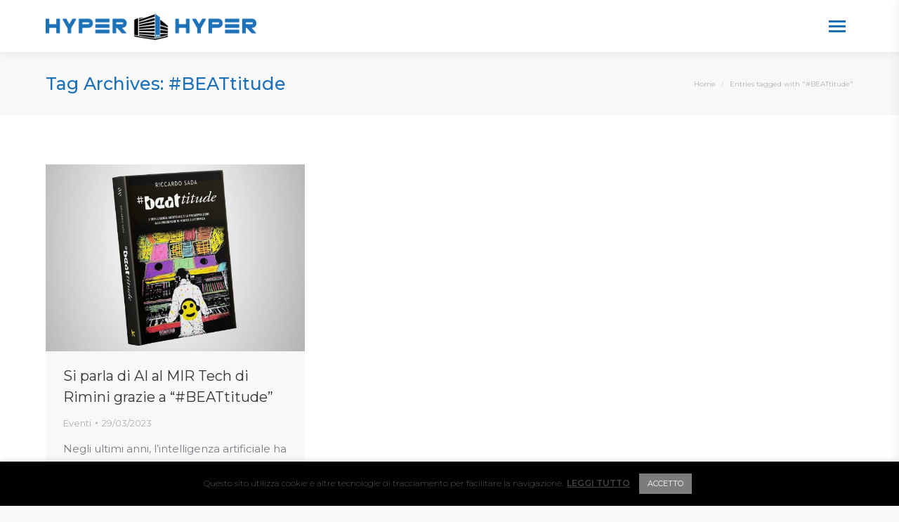

--- FILE ---
content_type: text/html; charset=utf-8
request_url: https://www.google.com/recaptcha/api2/anchor?ar=1&k=6LdKitgZAAAAAEzxzotciuIPaPXtOXdWseMDwAqO&co=aHR0cHM6Ly93d3cuaHlwZXJoeXBlci5iaXo6NDQz&hl=it&v=N67nZn4AqZkNcbeMu4prBgzg&theme=light&size=normal&anchor-ms=20000&execute-ms=30000&cb=s7234sohku8m
body_size: 49552
content:
<!DOCTYPE HTML><html dir="ltr" lang="it"><head><meta http-equiv="Content-Type" content="text/html; charset=UTF-8">
<meta http-equiv="X-UA-Compatible" content="IE=edge">
<title>reCAPTCHA</title>
<style type="text/css">
/* cyrillic-ext */
@font-face {
  font-family: 'Roboto';
  font-style: normal;
  font-weight: 400;
  font-stretch: 100%;
  src: url(//fonts.gstatic.com/s/roboto/v48/KFO7CnqEu92Fr1ME7kSn66aGLdTylUAMa3GUBHMdazTgWw.woff2) format('woff2');
  unicode-range: U+0460-052F, U+1C80-1C8A, U+20B4, U+2DE0-2DFF, U+A640-A69F, U+FE2E-FE2F;
}
/* cyrillic */
@font-face {
  font-family: 'Roboto';
  font-style: normal;
  font-weight: 400;
  font-stretch: 100%;
  src: url(//fonts.gstatic.com/s/roboto/v48/KFO7CnqEu92Fr1ME7kSn66aGLdTylUAMa3iUBHMdazTgWw.woff2) format('woff2');
  unicode-range: U+0301, U+0400-045F, U+0490-0491, U+04B0-04B1, U+2116;
}
/* greek-ext */
@font-face {
  font-family: 'Roboto';
  font-style: normal;
  font-weight: 400;
  font-stretch: 100%;
  src: url(//fonts.gstatic.com/s/roboto/v48/KFO7CnqEu92Fr1ME7kSn66aGLdTylUAMa3CUBHMdazTgWw.woff2) format('woff2');
  unicode-range: U+1F00-1FFF;
}
/* greek */
@font-face {
  font-family: 'Roboto';
  font-style: normal;
  font-weight: 400;
  font-stretch: 100%;
  src: url(//fonts.gstatic.com/s/roboto/v48/KFO7CnqEu92Fr1ME7kSn66aGLdTylUAMa3-UBHMdazTgWw.woff2) format('woff2');
  unicode-range: U+0370-0377, U+037A-037F, U+0384-038A, U+038C, U+038E-03A1, U+03A3-03FF;
}
/* math */
@font-face {
  font-family: 'Roboto';
  font-style: normal;
  font-weight: 400;
  font-stretch: 100%;
  src: url(//fonts.gstatic.com/s/roboto/v48/KFO7CnqEu92Fr1ME7kSn66aGLdTylUAMawCUBHMdazTgWw.woff2) format('woff2');
  unicode-range: U+0302-0303, U+0305, U+0307-0308, U+0310, U+0312, U+0315, U+031A, U+0326-0327, U+032C, U+032F-0330, U+0332-0333, U+0338, U+033A, U+0346, U+034D, U+0391-03A1, U+03A3-03A9, U+03B1-03C9, U+03D1, U+03D5-03D6, U+03F0-03F1, U+03F4-03F5, U+2016-2017, U+2034-2038, U+203C, U+2040, U+2043, U+2047, U+2050, U+2057, U+205F, U+2070-2071, U+2074-208E, U+2090-209C, U+20D0-20DC, U+20E1, U+20E5-20EF, U+2100-2112, U+2114-2115, U+2117-2121, U+2123-214F, U+2190, U+2192, U+2194-21AE, U+21B0-21E5, U+21F1-21F2, U+21F4-2211, U+2213-2214, U+2216-22FF, U+2308-230B, U+2310, U+2319, U+231C-2321, U+2336-237A, U+237C, U+2395, U+239B-23B7, U+23D0, U+23DC-23E1, U+2474-2475, U+25AF, U+25B3, U+25B7, U+25BD, U+25C1, U+25CA, U+25CC, U+25FB, U+266D-266F, U+27C0-27FF, U+2900-2AFF, U+2B0E-2B11, U+2B30-2B4C, U+2BFE, U+3030, U+FF5B, U+FF5D, U+1D400-1D7FF, U+1EE00-1EEFF;
}
/* symbols */
@font-face {
  font-family: 'Roboto';
  font-style: normal;
  font-weight: 400;
  font-stretch: 100%;
  src: url(//fonts.gstatic.com/s/roboto/v48/KFO7CnqEu92Fr1ME7kSn66aGLdTylUAMaxKUBHMdazTgWw.woff2) format('woff2');
  unicode-range: U+0001-000C, U+000E-001F, U+007F-009F, U+20DD-20E0, U+20E2-20E4, U+2150-218F, U+2190, U+2192, U+2194-2199, U+21AF, U+21E6-21F0, U+21F3, U+2218-2219, U+2299, U+22C4-22C6, U+2300-243F, U+2440-244A, U+2460-24FF, U+25A0-27BF, U+2800-28FF, U+2921-2922, U+2981, U+29BF, U+29EB, U+2B00-2BFF, U+4DC0-4DFF, U+FFF9-FFFB, U+10140-1018E, U+10190-1019C, U+101A0, U+101D0-101FD, U+102E0-102FB, U+10E60-10E7E, U+1D2C0-1D2D3, U+1D2E0-1D37F, U+1F000-1F0FF, U+1F100-1F1AD, U+1F1E6-1F1FF, U+1F30D-1F30F, U+1F315, U+1F31C, U+1F31E, U+1F320-1F32C, U+1F336, U+1F378, U+1F37D, U+1F382, U+1F393-1F39F, U+1F3A7-1F3A8, U+1F3AC-1F3AF, U+1F3C2, U+1F3C4-1F3C6, U+1F3CA-1F3CE, U+1F3D4-1F3E0, U+1F3ED, U+1F3F1-1F3F3, U+1F3F5-1F3F7, U+1F408, U+1F415, U+1F41F, U+1F426, U+1F43F, U+1F441-1F442, U+1F444, U+1F446-1F449, U+1F44C-1F44E, U+1F453, U+1F46A, U+1F47D, U+1F4A3, U+1F4B0, U+1F4B3, U+1F4B9, U+1F4BB, U+1F4BF, U+1F4C8-1F4CB, U+1F4D6, U+1F4DA, U+1F4DF, U+1F4E3-1F4E6, U+1F4EA-1F4ED, U+1F4F7, U+1F4F9-1F4FB, U+1F4FD-1F4FE, U+1F503, U+1F507-1F50B, U+1F50D, U+1F512-1F513, U+1F53E-1F54A, U+1F54F-1F5FA, U+1F610, U+1F650-1F67F, U+1F687, U+1F68D, U+1F691, U+1F694, U+1F698, U+1F6AD, U+1F6B2, U+1F6B9-1F6BA, U+1F6BC, U+1F6C6-1F6CF, U+1F6D3-1F6D7, U+1F6E0-1F6EA, U+1F6F0-1F6F3, U+1F6F7-1F6FC, U+1F700-1F7FF, U+1F800-1F80B, U+1F810-1F847, U+1F850-1F859, U+1F860-1F887, U+1F890-1F8AD, U+1F8B0-1F8BB, U+1F8C0-1F8C1, U+1F900-1F90B, U+1F93B, U+1F946, U+1F984, U+1F996, U+1F9E9, U+1FA00-1FA6F, U+1FA70-1FA7C, U+1FA80-1FA89, U+1FA8F-1FAC6, U+1FACE-1FADC, U+1FADF-1FAE9, U+1FAF0-1FAF8, U+1FB00-1FBFF;
}
/* vietnamese */
@font-face {
  font-family: 'Roboto';
  font-style: normal;
  font-weight: 400;
  font-stretch: 100%;
  src: url(//fonts.gstatic.com/s/roboto/v48/KFO7CnqEu92Fr1ME7kSn66aGLdTylUAMa3OUBHMdazTgWw.woff2) format('woff2');
  unicode-range: U+0102-0103, U+0110-0111, U+0128-0129, U+0168-0169, U+01A0-01A1, U+01AF-01B0, U+0300-0301, U+0303-0304, U+0308-0309, U+0323, U+0329, U+1EA0-1EF9, U+20AB;
}
/* latin-ext */
@font-face {
  font-family: 'Roboto';
  font-style: normal;
  font-weight: 400;
  font-stretch: 100%;
  src: url(//fonts.gstatic.com/s/roboto/v48/KFO7CnqEu92Fr1ME7kSn66aGLdTylUAMa3KUBHMdazTgWw.woff2) format('woff2');
  unicode-range: U+0100-02BA, U+02BD-02C5, U+02C7-02CC, U+02CE-02D7, U+02DD-02FF, U+0304, U+0308, U+0329, U+1D00-1DBF, U+1E00-1E9F, U+1EF2-1EFF, U+2020, U+20A0-20AB, U+20AD-20C0, U+2113, U+2C60-2C7F, U+A720-A7FF;
}
/* latin */
@font-face {
  font-family: 'Roboto';
  font-style: normal;
  font-weight: 400;
  font-stretch: 100%;
  src: url(//fonts.gstatic.com/s/roboto/v48/KFO7CnqEu92Fr1ME7kSn66aGLdTylUAMa3yUBHMdazQ.woff2) format('woff2');
  unicode-range: U+0000-00FF, U+0131, U+0152-0153, U+02BB-02BC, U+02C6, U+02DA, U+02DC, U+0304, U+0308, U+0329, U+2000-206F, U+20AC, U+2122, U+2191, U+2193, U+2212, U+2215, U+FEFF, U+FFFD;
}
/* cyrillic-ext */
@font-face {
  font-family: 'Roboto';
  font-style: normal;
  font-weight: 500;
  font-stretch: 100%;
  src: url(//fonts.gstatic.com/s/roboto/v48/KFO7CnqEu92Fr1ME7kSn66aGLdTylUAMa3GUBHMdazTgWw.woff2) format('woff2');
  unicode-range: U+0460-052F, U+1C80-1C8A, U+20B4, U+2DE0-2DFF, U+A640-A69F, U+FE2E-FE2F;
}
/* cyrillic */
@font-face {
  font-family: 'Roboto';
  font-style: normal;
  font-weight: 500;
  font-stretch: 100%;
  src: url(//fonts.gstatic.com/s/roboto/v48/KFO7CnqEu92Fr1ME7kSn66aGLdTylUAMa3iUBHMdazTgWw.woff2) format('woff2');
  unicode-range: U+0301, U+0400-045F, U+0490-0491, U+04B0-04B1, U+2116;
}
/* greek-ext */
@font-face {
  font-family: 'Roboto';
  font-style: normal;
  font-weight: 500;
  font-stretch: 100%;
  src: url(//fonts.gstatic.com/s/roboto/v48/KFO7CnqEu92Fr1ME7kSn66aGLdTylUAMa3CUBHMdazTgWw.woff2) format('woff2');
  unicode-range: U+1F00-1FFF;
}
/* greek */
@font-face {
  font-family: 'Roboto';
  font-style: normal;
  font-weight: 500;
  font-stretch: 100%;
  src: url(//fonts.gstatic.com/s/roboto/v48/KFO7CnqEu92Fr1ME7kSn66aGLdTylUAMa3-UBHMdazTgWw.woff2) format('woff2');
  unicode-range: U+0370-0377, U+037A-037F, U+0384-038A, U+038C, U+038E-03A1, U+03A3-03FF;
}
/* math */
@font-face {
  font-family: 'Roboto';
  font-style: normal;
  font-weight: 500;
  font-stretch: 100%;
  src: url(//fonts.gstatic.com/s/roboto/v48/KFO7CnqEu92Fr1ME7kSn66aGLdTylUAMawCUBHMdazTgWw.woff2) format('woff2');
  unicode-range: U+0302-0303, U+0305, U+0307-0308, U+0310, U+0312, U+0315, U+031A, U+0326-0327, U+032C, U+032F-0330, U+0332-0333, U+0338, U+033A, U+0346, U+034D, U+0391-03A1, U+03A3-03A9, U+03B1-03C9, U+03D1, U+03D5-03D6, U+03F0-03F1, U+03F4-03F5, U+2016-2017, U+2034-2038, U+203C, U+2040, U+2043, U+2047, U+2050, U+2057, U+205F, U+2070-2071, U+2074-208E, U+2090-209C, U+20D0-20DC, U+20E1, U+20E5-20EF, U+2100-2112, U+2114-2115, U+2117-2121, U+2123-214F, U+2190, U+2192, U+2194-21AE, U+21B0-21E5, U+21F1-21F2, U+21F4-2211, U+2213-2214, U+2216-22FF, U+2308-230B, U+2310, U+2319, U+231C-2321, U+2336-237A, U+237C, U+2395, U+239B-23B7, U+23D0, U+23DC-23E1, U+2474-2475, U+25AF, U+25B3, U+25B7, U+25BD, U+25C1, U+25CA, U+25CC, U+25FB, U+266D-266F, U+27C0-27FF, U+2900-2AFF, U+2B0E-2B11, U+2B30-2B4C, U+2BFE, U+3030, U+FF5B, U+FF5D, U+1D400-1D7FF, U+1EE00-1EEFF;
}
/* symbols */
@font-face {
  font-family: 'Roboto';
  font-style: normal;
  font-weight: 500;
  font-stretch: 100%;
  src: url(//fonts.gstatic.com/s/roboto/v48/KFO7CnqEu92Fr1ME7kSn66aGLdTylUAMaxKUBHMdazTgWw.woff2) format('woff2');
  unicode-range: U+0001-000C, U+000E-001F, U+007F-009F, U+20DD-20E0, U+20E2-20E4, U+2150-218F, U+2190, U+2192, U+2194-2199, U+21AF, U+21E6-21F0, U+21F3, U+2218-2219, U+2299, U+22C4-22C6, U+2300-243F, U+2440-244A, U+2460-24FF, U+25A0-27BF, U+2800-28FF, U+2921-2922, U+2981, U+29BF, U+29EB, U+2B00-2BFF, U+4DC0-4DFF, U+FFF9-FFFB, U+10140-1018E, U+10190-1019C, U+101A0, U+101D0-101FD, U+102E0-102FB, U+10E60-10E7E, U+1D2C0-1D2D3, U+1D2E0-1D37F, U+1F000-1F0FF, U+1F100-1F1AD, U+1F1E6-1F1FF, U+1F30D-1F30F, U+1F315, U+1F31C, U+1F31E, U+1F320-1F32C, U+1F336, U+1F378, U+1F37D, U+1F382, U+1F393-1F39F, U+1F3A7-1F3A8, U+1F3AC-1F3AF, U+1F3C2, U+1F3C4-1F3C6, U+1F3CA-1F3CE, U+1F3D4-1F3E0, U+1F3ED, U+1F3F1-1F3F3, U+1F3F5-1F3F7, U+1F408, U+1F415, U+1F41F, U+1F426, U+1F43F, U+1F441-1F442, U+1F444, U+1F446-1F449, U+1F44C-1F44E, U+1F453, U+1F46A, U+1F47D, U+1F4A3, U+1F4B0, U+1F4B3, U+1F4B9, U+1F4BB, U+1F4BF, U+1F4C8-1F4CB, U+1F4D6, U+1F4DA, U+1F4DF, U+1F4E3-1F4E6, U+1F4EA-1F4ED, U+1F4F7, U+1F4F9-1F4FB, U+1F4FD-1F4FE, U+1F503, U+1F507-1F50B, U+1F50D, U+1F512-1F513, U+1F53E-1F54A, U+1F54F-1F5FA, U+1F610, U+1F650-1F67F, U+1F687, U+1F68D, U+1F691, U+1F694, U+1F698, U+1F6AD, U+1F6B2, U+1F6B9-1F6BA, U+1F6BC, U+1F6C6-1F6CF, U+1F6D3-1F6D7, U+1F6E0-1F6EA, U+1F6F0-1F6F3, U+1F6F7-1F6FC, U+1F700-1F7FF, U+1F800-1F80B, U+1F810-1F847, U+1F850-1F859, U+1F860-1F887, U+1F890-1F8AD, U+1F8B0-1F8BB, U+1F8C0-1F8C1, U+1F900-1F90B, U+1F93B, U+1F946, U+1F984, U+1F996, U+1F9E9, U+1FA00-1FA6F, U+1FA70-1FA7C, U+1FA80-1FA89, U+1FA8F-1FAC6, U+1FACE-1FADC, U+1FADF-1FAE9, U+1FAF0-1FAF8, U+1FB00-1FBFF;
}
/* vietnamese */
@font-face {
  font-family: 'Roboto';
  font-style: normal;
  font-weight: 500;
  font-stretch: 100%;
  src: url(//fonts.gstatic.com/s/roboto/v48/KFO7CnqEu92Fr1ME7kSn66aGLdTylUAMa3OUBHMdazTgWw.woff2) format('woff2');
  unicode-range: U+0102-0103, U+0110-0111, U+0128-0129, U+0168-0169, U+01A0-01A1, U+01AF-01B0, U+0300-0301, U+0303-0304, U+0308-0309, U+0323, U+0329, U+1EA0-1EF9, U+20AB;
}
/* latin-ext */
@font-face {
  font-family: 'Roboto';
  font-style: normal;
  font-weight: 500;
  font-stretch: 100%;
  src: url(//fonts.gstatic.com/s/roboto/v48/KFO7CnqEu92Fr1ME7kSn66aGLdTylUAMa3KUBHMdazTgWw.woff2) format('woff2');
  unicode-range: U+0100-02BA, U+02BD-02C5, U+02C7-02CC, U+02CE-02D7, U+02DD-02FF, U+0304, U+0308, U+0329, U+1D00-1DBF, U+1E00-1E9F, U+1EF2-1EFF, U+2020, U+20A0-20AB, U+20AD-20C0, U+2113, U+2C60-2C7F, U+A720-A7FF;
}
/* latin */
@font-face {
  font-family: 'Roboto';
  font-style: normal;
  font-weight: 500;
  font-stretch: 100%;
  src: url(//fonts.gstatic.com/s/roboto/v48/KFO7CnqEu92Fr1ME7kSn66aGLdTylUAMa3yUBHMdazQ.woff2) format('woff2');
  unicode-range: U+0000-00FF, U+0131, U+0152-0153, U+02BB-02BC, U+02C6, U+02DA, U+02DC, U+0304, U+0308, U+0329, U+2000-206F, U+20AC, U+2122, U+2191, U+2193, U+2212, U+2215, U+FEFF, U+FFFD;
}
/* cyrillic-ext */
@font-face {
  font-family: 'Roboto';
  font-style: normal;
  font-weight: 900;
  font-stretch: 100%;
  src: url(//fonts.gstatic.com/s/roboto/v48/KFO7CnqEu92Fr1ME7kSn66aGLdTylUAMa3GUBHMdazTgWw.woff2) format('woff2');
  unicode-range: U+0460-052F, U+1C80-1C8A, U+20B4, U+2DE0-2DFF, U+A640-A69F, U+FE2E-FE2F;
}
/* cyrillic */
@font-face {
  font-family: 'Roboto';
  font-style: normal;
  font-weight: 900;
  font-stretch: 100%;
  src: url(//fonts.gstatic.com/s/roboto/v48/KFO7CnqEu92Fr1ME7kSn66aGLdTylUAMa3iUBHMdazTgWw.woff2) format('woff2');
  unicode-range: U+0301, U+0400-045F, U+0490-0491, U+04B0-04B1, U+2116;
}
/* greek-ext */
@font-face {
  font-family: 'Roboto';
  font-style: normal;
  font-weight: 900;
  font-stretch: 100%;
  src: url(//fonts.gstatic.com/s/roboto/v48/KFO7CnqEu92Fr1ME7kSn66aGLdTylUAMa3CUBHMdazTgWw.woff2) format('woff2');
  unicode-range: U+1F00-1FFF;
}
/* greek */
@font-face {
  font-family: 'Roboto';
  font-style: normal;
  font-weight: 900;
  font-stretch: 100%;
  src: url(//fonts.gstatic.com/s/roboto/v48/KFO7CnqEu92Fr1ME7kSn66aGLdTylUAMa3-UBHMdazTgWw.woff2) format('woff2');
  unicode-range: U+0370-0377, U+037A-037F, U+0384-038A, U+038C, U+038E-03A1, U+03A3-03FF;
}
/* math */
@font-face {
  font-family: 'Roboto';
  font-style: normal;
  font-weight: 900;
  font-stretch: 100%;
  src: url(//fonts.gstatic.com/s/roboto/v48/KFO7CnqEu92Fr1ME7kSn66aGLdTylUAMawCUBHMdazTgWw.woff2) format('woff2');
  unicode-range: U+0302-0303, U+0305, U+0307-0308, U+0310, U+0312, U+0315, U+031A, U+0326-0327, U+032C, U+032F-0330, U+0332-0333, U+0338, U+033A, U+0346, U+034D, U+0391-03A1, U+03A3-03A9, U+03B1-03C9, U+03D1, U+03D5-03D6, U+03F0-03F1, U+03F4-03F5, U+2016-2017, U+2034-2038, U+203C, U+2040, U+2043, U+2047, U+2050, U+2057, U+205F, U+2070-2071, U+2074-208E, U+2090-209C, U+20D0-20DC, U+20E1, U+20E5-20EF, U+2100-2112, U+2114-2115, U+2117-2121, U+2123-214F, U+2190, U+2192, U+2194-21AE, U+21B0-21E5, U+21F1-21F2, U+21F4-2211, U+2213-2214, U+2216-22FF, U+2308-230B, U+2310, U+2319, U+231C-2321, U+2336-237A, U+237C, U+2395, U+239B-23B7, U+23D0, U+23DC-23E1, U+2474-2475, U+25AF, U+25B3, U+25B7, U+25BD, U+25C1, U+25CA, U+25CC, U+25FB, U+266D-266F, U+27C0-27FF, U+2900-2AFF, U+2B0E-2B11, U+2B30-2B4C, U+2BFE, U+3030, U+FF5B, U+FF5D, U+1D400-1D7FF, U+1EE00-1EEFF;
}
/* symbols */
@font-face {
  font-family: 'Roboto';
  font-style: normal;
  font-weight: 900;
  font-stretch: 100%;
  src: url(//fonts.gstatic.com/s/roboto/v48/KFO7CnqEu92Fr1ME7kSn66aGLdTylUAMaxKUBHMdazTgWw.woff2) format('woff2');
  unicode-range: U+0001-000C, U+000E-001F, U+007F-009F, U+20DD-20E0, U+20E2-20E4, U+2150-218F, U+2190, U+2192, U+2194-2199, U+21AF, U+21E6-21F0, U+21F3, U+2218-2219, U+2299, U+22C4-22C6, U+2300-243F, U+2440-244A, U+2460-24FF, U+25A0-27BF, U+2800-28FF, U+2921-2922, U+2981, U+29BF, U+29EB, U+2B00-2BFF, U+4DC0-4DFF, U+FFF9-FFFB, U+10140-1018E, U+10190-1019C, U+101A0, U+101D0-101FD, U+102E0-102FB, U+10E60-10E7E, U+1D2C0-1D2D3, U+1D2E0-1D37F, U+1F000-1F0FF, U+1F100-1F1AD, U+1F1E6-1F1FF, U+1F30D-1F30F, U+1F315, U+1F31C, U+1F31E, U+1F320-1F32C, U+1F336, U+1F378, U+1F37D, U+1F382, U+1F393-1F39F, U+1F3A7-1F3A8, U+1F3AC-1F3AF, U+1F3C2, U+1F3C4-1F3C6, U+1F3CA-1F3CE, U+1F3D4-1F3E0, U+1F3ED, U+1F3F1-1F3F3, U+1F3F5-1F3F7, U+1F408, U+1F415, U+1F41F, U+1F426, U+1F43F, U+1F441-1F442, U+1F444, U+1F446-1F449, U+1F44C-1F44E, U+1F453, U+1F46A, U+1F47D, U+1F4A3, U+1F4B0, U+1F4B3, U+1F4B9, U+1F4BB, U+1F4BF, U+1F4C8-1F4CB, U+1F4D6, U+1F4DA, U+1F4DF, U+1F4E3-1F4E6, U+1F4EA-1F4ED, U+1F4F7, U+1F4F9-1F4FB, U+1F4FD-1F4FE, U+1F503, U+1F507-1F50B, U+1F50D, U+1F512-1F513, U+1F53E-1F54A, U+1F54F-1F5FA, U+1F610, U+1F650-1F67F, U+1F687, U+1F68D, U+1F691, U+1F694, U+1F698, U+1F6AD, U+1F6B2, U+1F6B9-1F6BA, U+1F6BC, U+1F6C6-1F6CF, U+1F6D3-1F6D7, U+1F6E0-1F6EA, U+1F6F0-1F6F3, U+1F6F7-1F6FC, U+1F700-1F7FF, U+1F800-1F80B, U+1F810-1F847, U+1F850-1F859, U+1F860-1F887, U+1F890-1F8AD, U+1F8B0-1F8BB, U+1F8C0-1F8C1, U+1F900-1F90B, U+1F93B, U+1F946, U+1F984, U+1F996, U+1F9E9, U+1FA00-1FA6F, U+1FA70-1FA7C, U+1FA80-1FA89, U+1FA8F-1FAC6, U+1FACE-1FADC, U+1FADF-1FAE9, U+1FAF0-1FAF8, U+1FB00-1FBFF;
}
/* vietnamese */
@font-face {
  font-family: 'Roboto';
  font-style: normal;
  font-weight: 900;
  font-stretch: 100%;
  src: url(//fonts.gstatic.com/s/roboto/v48/KFO7CnqEu92Fr1ME7kSn66aGLdTylUAMa3OUBHMdazTgWw.woff2) format('woff2');
  unicode-range: U+0102-0103, U+0110-0111, U+0128-0129, U+0168-0169, U+01A0-01A1, U+01AF-01B0, U+0300-0301, U+0303-0304, U+0308-0309, U+0323, U+0329, U+1EA0-1EF9, U+20AB;
}
/* latin-ext */
@font-face {
  font-family: 'Roboto';
  font-style: normal;
  font-weight: 900;
  font-stretch: 100%;
  src: url(//fonts.gstatic.com/s/roboto/v48/KFO7CnqEu92Fr1ME7kSn66aGLdTylUAMa3KUBHMdazTgWw.woff2) format('woff2');
  unicode-range: U+0100-02BA, U+02BD-02C5, U+02C7-02CC, U+02CE-02D7, U+02DD-02FF, U+0304, U+0308, U+0329, U+1D00-1DBF, U+1E00-1E9F, U+1EF2-1EFF, U+2020, U+20A0-20AB, U+20AD-20C0, U+2113, U+2C60-2C7F, U+A720-A7FF;
}
/* latin */
@font-face {
  font-family: 'Roboto';
  font-style: normal;
  font-weight: 900;
  font-stretch: 100%;
  src: url(//fonts.gstatic.com/s/roboto/v48/KFO7CnqEu92Fr1ME7kSn66aGLdTylUAMa3yUBHMdazQ.woff2) format('woff2');
  unicode-range: U+0000-00FF, U+0131, U+0152-0153, U+02BB-02BC, U+02C6, U+02DA, U+02DC, U+0304, U+0308, U+0329, U+2000-206F, U+20AC, U+2122, U+2191, U+2193, U+2212, U+2215, U+FEFF, U+FFFD;
}

</style>
<link rel="stylesheet" type="text/css" href="https://www.gstatic.com/recaptcha/releases/N67nZn4AqZkNcbeMu4prBgzg/styles__ltr.css">
<script nonce="phU3TDNwVAIMcMUnaolBAA" type="text/javascript">window['__recaptcha_api'] = 'https://www.google.com/recaptcha/api2/';</script>
<script type="text/javascript" src="https://www.gstatic.com/recaptcha/releases/N67nZn4AqZkNcbeMu4prBgzg/recaptcha__it.js" nonce="phU3TDNwVAIMcMUnaolBAA">
      
    </script></head>
<body><div id="rc-anchor-alert" class="rc-anchor-alert"></div>
<input type="hidden" id="recaptcha-token" value="[base64]">
<script type="text/javascript" nonce="phU3TDNwVAIMcMUnaolBAA">
      recaptcha.anchor.Main.init("[\x22ainput\x22,[\x22bgdata\x22,\x22\x22,\[base64]/[base64]/[base64]/[base64]/[base64]/[base64]/KGcoTywyNTMsTy5PKSxVRyhPLEMpKTpnKE8sMjUzLEMpLE8pKSxsKSksTykpfSxieT1mdW5jdGlvbihDLE8sdSxsKXtmb3IobD0odT1SKEMpLDApO08+MDtPLS0pbD1sPDw4fFooQyk7ZyhDLHUsbCl9LFVHPWZ1bmN0aW9uKEMsTyl7Qy5pLmxlbmd0aD4xMDQ/[base64]/[base64]/[base64]/[base64]/[base64]/[base64]/[base64]\\u003d\x22,\[base64]\\u003d\\u003d\x22,\x22w5/Dv8KRV1nCosKqw7XDpDLChXrDnjLCjTc+wpfCq8Kaw6PDlzcaMH1PwpxWdsKTwrYHwpnDpz7DsA3DvV5KRDrCtsKJw7DDocOhbgTDhHLCqXvDuSDCm8KiXsKsLcOJwpZCOsK4w5BwS8KjwrY/ScOTw5JgRl5lfEPCpsOhHTzCoDnDp0zDsh3DsGl/[base64]/DvG/DnMO4EsK3YsOWw7A/GsOpMMKqw5oGwqvCqMKmw7nDlgzDt8OoaMKqfD97XQHDscOBHsOUw63DpsKawpZ4w4zDuQ40W0rCuTI5b3FSHX00w40cOcOQwq5NJCrCkDbDv8OowrR2wpZHH8KsH2TCtiwGWMKjWzdzw7LCjMOkQsK+fFFxw6pXIlrCq8OoSCnDthFmwpnCl8Kkw4AMw5/Dp8KzecOyS3TDj13Ct8Ogw53CskE2wqnDlsOqwqPDpxgDwoF/w74OdcKVbsKLwqzDlVNuw74bw7PDjgMDw53DtsKgcj3DhMO8CsOQIDI8PXDCugBrwpnDlcOJbMOywozCo8OMLSgtwoBmwpc+dsOeE8KFQREuDsKPdVMbwoYoJsOMwp/Ctng9c8KrTsOiJcK/[base64]/DqnDCqsOJwpjDjsOnwptiJXDDmsOWLXPDuyBCHnJ9M8KiNMK/[base64]/CjsOEwq7CssOvScKofsKrPRgYw7lgwoknKcOrw6/Dp1HDrB5JPsKoKMKXwrnCtsKYwp/DosOAwpbChsKeQsO8CjZ6AsKWFEXDscOTw7kUbxspDzHDl8Kuw6/DgBt7w5p7w7UCPRLCpMOWw5LCu8KPwrpbGMKuwpDDrk3DpsKVGzglwovDpXE0IcOfw4M/w5wEcMKrax16WVFWw4J4worClDA9w6bCocKpJlnDqsKLw7fDm8O0wqHCkcK7wpFcw4V9w73Cui5mw7HDs2Qrw4rDocKIwpJPw6zCozgHwpDCu2/CgMK6wpEuw7UbRsO6BBtWwqrDsyXCiE3DnXTDk2nCgcKgAFdCwpkAw5nCjwvCjcO5w5I6wqRdFsOXwrvDqsK0woLCjRkswqPDhMOtIjBfw57DqxgJQm5aw7DCqmcIPmbCpxbCn0vCkMOmwq3DhVXDhFXDq8K3CX1rwr3DnsK/wqvDpcO/EMKUw7EBfBHDrwkCwpjDg3oGbsK7VcKTbQXCnsORAsKmasKRwpocworCiWnCmsK7YcKgT8OOwoofA8OVw4R2wp7Dr8OqVlc+acKHw6tCdsKbWlrCtsOVwoZbf8Oxw6vCggPCkCY/wroxwoh3bsKNdcKLPADDnF1hKcK9wqfDksKDw4/DosKBw5XDqzDCryLCrsKawq/CucKjw77CmGzDtcODEcKnRn/Dl8O4wo/[base64]/DuMO5DMOiGw4LB8KZRhFrXcOMPsKMbsOSKcOQwr/Dh2HDksOTw6nDmyTDtgMBKAfCtTgPw5pUw7Mfwq3DkQzCrzHDh8KMDcOIwoBAwoTCr8KlwoDDkkZeM8KUAcK+wq3Co8OvBkI3AXvDknYewpDCp3xWw6bDukzCrmEMw79qVx/[base64]/wprCicOAVcKqwoAmfsOTw6XCpzA5H8O/[base64]/Cr8OCByvCrsOyOiDCk3YTwqPCgjfDt3YSw4shZMK5BVNiwofCqsKgw5LDusK2wrDDqDBubsOfw7PCmcKaaGhEwofCtWtvwpjDi014w5jDn8KGL2HDgl/Cp8KUJ0F2w4TCqsOhw54mwpbCpMO4wo9cw5/[base64]/CscKxwpjCrcOqwr45EMKvX8KodhFiTcKGw4/CjRVwEm/DlcKHeV/CiMKOwqomw73CqQrCrnnCvFPCsFzCmsOYbMKRUsOVM8OdB8K1Dik/w5wPwrR+X8OMOMOeGREQwpTCscKvwq/[base64]/CvErDnGLDqMOYwpDDszrCgTbCv8OXGcKWFsKAwqHCl8OYYsKIbMKDwobChDXCgBrCmUEqw6LCq8OCFxNzwpTDhj5Zw4E0wrYww7h3UkEtwo9Xw5tLQnl7d2vCn3PDv8OiLyA1wqUdWzTCv3QjBMKmGMOww5nChizDrsKUwo7CqcOFUMOeZwDCmjZBw7PCmE/DvsOBw6wkwo/Dt8KTBQXDrTIVwoLDow5CZDXDgsOawoNGw6HDmx0QLsKIwrk1w6rDqsO/w6PDm11Qw5HCpsK/wqRXwqlcG8K7w4jCqMK/GcOMGsKowrvDvcK4w7Z5w6rCuMKvw6pafcKYZsOTK8OqwrDCr3rCkcKVCAbDjRXCllASwo7CuMKsC8Olwq01wpk6EHM+wrIdL8Kyw487O0Q1wrU/wr/Dq2jDisKNUEQzw5fDrRp4IMO0wq3DqcOywoLClkbDtsKBej5Nwo3DsGknGcOFwopGwrvCrsOzw6JSw4JVwp/Co2xObRPCucKxBBRsw4TCqsKsAxd5wqzCnELCiRwiGQ/CrVhiOhjCjUTCnH1yJmnCtsOMw4PCnAjCiGUTI8Oew6AiL8Oawqxxw63CmsKFayp/[base64]/DqRPDqUoQJMOuYx3DnMOUwoPCh3YLwq3DiglyJcOcE0Q/cAHCocKmwrRXICnDisO6w6/[base64]/[base64]/RMOWOEPDgMO7CcKbwrjCsRhHw4PCoUjCpGrCjMOIw5/CtMKRw4U7w7w7Og8bwocmexw7wrrDvsOQb8Kaw5XCusKWw4IJIcOrLTdDw4EMHcKGw6kcw61OW8KQw55ew4Qlw5/CvsKmKwTDmBPCtcOpw6LDllE+HcOQw5vDoTUzNH3Dgnc1w5QjLMOTw7lNekfDu8KkdDwQw5tcQ8KDw5DCj8K9GMK3UMKUw5PCo8KmTlAWwq0mQ8ONYcOSwpzCiCrCt8O/[base64]/w7/DrcKlVhHCgsKKw6wHPcKWwpDCjwHCicO3BSnDmzTCol7DuTLDmsOQw5INw4rDpi3DhGk1w65cwoV0KcOaYMKEw71awp5cwonCrXjDtXU1w6XDoibCl2LDlTUZwpXCq8K5w7lASgPDvk/CqcOOw4Qdw5LDv8KXwqzCtEXCocORwoXDrcO1w5IdCB3Ci0zDpgEmPULDphw3w5M+w7jDmn3ClxjCoMKwwonCpw4BwrzChMKdwqsVb8O1wpZuP0nDnkB8WsKTw7MDw6DCosOnw7jDpsODDhPDqMKMwonCgxPDmMKBOcK4w4fCl8OfwqDCqA0rGsK/[base64]/[base64]/BGVwCMOnVXTCtUc2w4/DjxbDnlfCsCnDujnDq0sew73DoRXDicKlCj4XLsKSwr1EwrwNw5HDlQUdw5B+a8KPUCzDs8KyBMOxWkXCgi7DuycpNRY9CsOkNMOkwotDw4tdAcK/[base64]/DrcKCJMKFwqIyDMKFfsOnawTCu8OyF8Krw73CtcO+Pklzw6ZywqHDiTQXwojDuzRrwr3CucK2AnljAzwZT8O3TXbCiRg6YRN6RTHDkzHCvcOmH257w7ZkHsO8PMKTQ8OwwoNvwqfDvWJbPwzCnj5zaBZ+w5d+dCPCssOuLW3Cq2Z/wok3NXAOw4zCpcOfw4HClMOlw5Brw5PDjidDwp7Cj8OVw6zCicKBZg9eKsOhST3Cr8KAYsOpACrCmy1uw5zCv8OPwp/Cl8KIw5Euc8OKPzPDgsOyw6c3w4nDsgvCsMOrQMObLcOhUcKRU2Now4oSDsOGNzPDscOsfRrCkmbDnSwTZMOFw5AqwrNQwo1ww7dkw5gow6cDN1Ytw51ewqpEGGvDqsOVUMKtd8KDF8KzYsOnbV7DlCIRw5JuW1TCmcKnAiARRMKWBCrDs8OyNsO/[base64]/DsMK3fcKCw4sVwp15JsOUSMODwpARw4oJWS/[base64]/[base64]/CpMKAFcOsTRNOw4zDqH3DilNpw7PCqzA/w4jCucKmLHY5NsOrPzBIbkbDicKNYsKOwrfDnsKmcmkkw5xrOsKdC8OcIsOOWsK9F8Oxw7/DhcO8EyTCrit/wp/Dq8Ksf8Oawpwpw63Cv8KkGjk1f8Orw6jDqMKAbVBtSMOnwockwqXDr0TDmcOUwqlRCMKSeMOyQMK9wrrDocKmby1wwpcCwqovw4LClUfCuMKADMOBw43DlwInwpx7w4dDwoBewqDDhnvDuTDCkV1Lw4TChcOnwp7DsXrDsMOiwr/DiQ3CkFjCkxTDkcKBf2zDn1jDjsK3wp/[base64]/[base64]/W8KNwoLDvl/[base64]/CmxvDvsKtw7x7w5wJwoLDhcKzw7o2LSxKQMOcw4t6w4LDlwY9w7MOdcOUw4cZwpp2HsOrfcK+w5TCpcKAS8Kgwq0pw5LDm8K8MDkRNsOmagDDjMOQwqluw5EVw4kfwqzDg8OYe8KNwoLCiMKxwq5hY0/[base64]/Cqn8JD8K7G8K8DcOwXsOSK8ODZmzDgcKcHMObwoLDsMKaBsOww4koXi7CjnXDlXvCmsOmw6sKcVPCgGzCmWF8wo5Hw51Yw6sbRHRTwrsVHsOKwpN7wpZtOFPCscKfw6rDicODw79APgPChU8yIcKzdMO7w7Aewq/Cl8OaKcOGw4bDq3nDmk3CoU7DpxLDr8KPKUTDjQk3OXrCnMOKwpnDjMK7wonCssO2wqjDukRsSCN/wovDnjFAGHUAEF0oQMO4wpPCjVsowpnDmndPwrFGGsKLJ8KowpvCu8OmcD/DjcKFHEIYwp/DtcOzfyRGw7FibcKpwqPDv8Osw6QXwpNGwpzCqsKPA8K3Ljk1bsOswoQBw7PDqsO9UMKUwr/Csl/CtcKtasKpEsOnw59UwobDqQx7wpHCjcOEw7DCkUfDrMO6QMKMLFcSMx8dVQ1Dw7AtZsKKIMOyw73DvMOAw67CuCbDr8KxP2XCrkbCs8OZwp1tHT8xwotBw7Nzw7vChMORw4HDhcKWS8OJDSU/w7IMw6ZwwpALwqzDmsOVakzCqcKNYjjCnDjDtVnDhMOfwrjCpcOOasK3DcO6w5gwFcOwBcODw4UHUVDDlUjDp8Kmw53DqFAxA8KJw6NFb3kRHA0/w43DqE7CuFx1A1jDgnTCusKDw4bDsMOzw5rCqEZrwojDrQLCssOYw7bCvVlDwqgbKsO0w4fDlHRxwq/Ct8OYw4Z7w4HDqFPDt07Dr1nCm8Ocw57DiSfDiMK5ZMORQS3DscOnQsKxTGFWNMKnfMOJwonCh8KcXcK5woDDg8KNZMOYw7lbw4zCj8KSw7ZVBE/[base64]/w40Cw54tFcK3w60Fw7lzw7DCixtNwpfCgsOyanrCihQPPx0rw5FKDsKOdiY/w7tpw4jDq8OfKcK4BMOdahzDu8KWZi/CgMKgeCkzM8OKwovDrBLDjHBkPsKBd0HCpMKxZw8nY8ODw6bDr8OZKhE9woXDhEXDgMKYwpnDkMO5w5kmwrTCljchwrB9wpVsw58fVzDCs8K5wqw1wrNfElwkw5wxG8OvwrDDuA9ZFcONesOVGMKEw7jDi8OZBsKnMMKLw4TCuD/DlGTCvTPCkMKjwqXCt8KXF3fDiXVLXcOGwqnCgEQfXCZ+eUlCecO2wqhqNhIjJlVEw7Frw40Bwpd3H8Kxw6NlU8ODwocqwrXDuMOWICcBERTChTdnw7zDr8OUd1hRwqxcL8Kfw5HChWjCrjAiwodSCcODAMOVKwrDmXjDpMOhwp7ClsKCUhx9QnBgwpE/w615wrbDlMOLHkPCvcKgw71rOxFQw5J5w4zCs8ORw7k4GcOEwpTDtGPDhDJvOcOow4pJGsKgcGDCmsKCwohdwrvCnsKRbzvDhMOTwrICw4Qyw6rCtQUTfcK6PTRFRmvDmsKVAQY8wrDCiMKdNMOsw5XCthI/OcKtJcKnw6DClFggcVrCsCBoSsKoSMKww4kXDx/Ck8KxCgIyb0JVH2FrJMODB0/DpwfDjBonwqPDllVewphXwo3CpTjCjXZBGH3Dm8O8REbDqScfw4/[base64]/CpCpxwpLClsK9LcKBGzjCu8KGwqMnAcKPw4LDsCgYwokbGMOJTcOOw4PDm8OBFcK9wpBdV8KfOsOCCzJzwo7DgSrDrT7CrBXCrlXCjQ1VVlEGXW10wpLDosOIwrh2WsKmPsKMw7vDmi3CksKKwq8bGMK/YnJAw4c4w50dNcOvIhs/[base64]/BsKxLMK8awTDj8O6SQtTw4HCocOaZwwQGG/Dr8OLw4U4Vyolwok1wrTDvcO8bsOQw6Jow5LClkfDmMKMwpvDpMOxUcKWdcOVw7nDrsKDYMK6bMKlworDgyHDp3zCjWFVF3fDtMORwq7Dmy/Cs8OSwpRHw6rCk0c9w5nDv1YSf8K4XkHDuV/DmiTDlz3Ct8Kmw5wIeMKBRMOOEsKtA8OlwoTCscKWw5UZw511w4Y4cWLDnk/DtcKJbcKBw7oAw6fDqg/ClsKbJ2MkAMOUGcKZCUzCrMOvGzohNMObwrh+C0rDnn1WwoVKLsKqZ1YXw6TCiw7Dh8O7wpxNS8OZwrLCsEEMw54PDsOQBzrCvHTDmBspYB/CucOaw5HDugYuXWI4H8KBwpsrwpVIwqDCtGNrel3ChAXCq8KyAQvCt8OrwpYWwosWw5M+w5pxRsOEMEx8esOhw67CnU4Zw4fDgMOEwrpWX8K8CsOpwpUlwo3CjzvCn8KDw7vCp8ORwpZxw4PDiMOiXB0OwozCssK/w7tvDMKNdXoEw4QaMU/DisOow6ZlcMOccTkMw7HCu0tGfnR0P8OgwrTDs3Eaw6QjV8KoIsOnwr3CnEbDiATDisOhEMOJRjTCpcKew63Cp0Uqwr1Ww6cxCcKxwpcUTg/[base64]/Dgh0iw5zCgGvDmQLDtcKHwrB3QUrCkMKJYhZ4w7Q6wqEAw5bClcKZZBdjwr7DvcKPw7AeEGfDksOqwo7Ctkduw6jDssK+IQI1e8OmJcOSw4nDjBHDpcOcwoLDtcKHOMOyYsKZIsKXw4/Cj1TCuV9CwozDsUIOHG5pwrY6NF0Jw7PDkXjDq8KjUMO0dcOkYsKRwo7Ck8KnVMO+wqfCpMOhOMOuw7LDrcKGIDnDiQrDo3vDjzV4eDgnwonDtXLCvcOuw7/DtcOJw7RiKMKrwppkHRhdwrJRw7QMwrTDlXQTwozCiTUoG8K9wr7CksKZc3zCq8OkIsOuEsKgcjUAbWHCjsKNUcOGwq4Zw6fCiCEwwr8vw7nCnMKaD0FJcRcuw7nDrgnCm3rCrUnDoMOfHMKnw4LCtTPDnMK4dxfDmzxzw4kfZcKhwrTDk8OlI8ObwofChMKiHD/Crl/CkFfCnF/DqBoQw7pfXsKlcMO5w4waL8OqwpHDvMO8wqswLWvCpcORCFQadMOfa8K+Zh/CrXrDlcKJw74aLnnCuxQkwqYlF8OLUHxswrfCgcOTKcK1wpjDkwBFI8KeXns1e8KrQBzDjcKfLVbDnMKPwrdtYsKaw4jDlcO4PV8vTzzCg301fsKBQh/CpsO0wr/CpsOgFcKWw4dBPsKvScOGC3EcWw3CrQkcw6sowrLCksOQOcORdsOVWHJrY0XCkAg4woLCrUPDtiFlc00mw5N9QcK2w45YRAnCisOBOcKhTsOEAcKhb1F9SAnDk0vDocO4XsKlQMO1w7LCti3CksKScxMWEhTCgsKiYSstOHM+Y8KSw5vDik/[base64]/P8OzRsKkw7fDhsKiwqHDgcKUw6QHa8ONw6HCmMK0WMOiw7EsS8Omw4XCsMOPTcKeNSHCjxHDpsO/w5VcWG42QcK8w7fCl8K7wo55w5RXwqAqwpQ/[base64]/CqsObTTrDokgOQ3TCtmjCiArDrW5ODiDDq8KYOjJrwpHCvk3DvsOXM8KwEHJQfMOddcKxw5XCunnCtsKfDsKtw7rCpsKVwo9jJV/DssKBw5R5w7zDrcOHO8KEdcKswrPDm8KswpMpRsOpR8KeF8OuwrMAw4Nef0FncUbCjsK9JWrDjMOXw7JJw4HDisKvSU/DgHlgwrfCpC5hKWgrdMK5XMKxRXB6w4/Dg1Zow5DCqgBZLMKTQgfDrMODwosAwqkPwpENw4/CpsKcwr/Dj0vCglJJwqt2UMOjYHfCucOFDMO3NSTDqSs5w4vCs0zChMOnw6TChlFrRRfDu8KEwppofsKrwqlFwqHDlDHDklAjw4kfw50MwovDuGxaw4MRccKsVx5Idj/Dn8ODRiDCosOzwpRzwoxXw7fCtsKjw6MffcKIw5EgSmrCgsKuw7RuwpoBc8KTwpdxKsO6wpTCtGPDgl/CqMOxwotAVVwGw4NyfcKUZyIDwrI2MsOywpTCvkw+KsKcZ8KxfcOhOsOqMCDDvHHDp8KIdMKBIkFqw55eZAHCvsKxwrwWWcKcLsKHw7nDoUfCixnDtCJsE8KCN8KKwrXCsWfCkTg2bDrDsUFnw61cwq89w6/CrmDDqcOcLjrDnsOCwq5EQMKDwpLDuHbCjMK7wpcuw4h0d8KhB8OcE8KZOsKGQ8OdcEjDqRXCm8OYw7DDrwHCqjwmw5kJNEXDp8KEw5jDhMOUMGDDgRnDucKIw6jDtXFpeMKxwpJWw63DkCPDrMKAwpoXwrYqfmbDuxgeehXDv8OVGcOSG8KKwq/DiDA7ecOxwrU2w6bCs1MUcsO9wrhmwoPDh8Klw6pfwoYDLiJVw4gAaQ7Cl8KLwooJw7XDijQiwopDRzhGfGDCu1xBwoTDp8KMRsOCO8O6fBvCoMKnw4/Dk8K4w4xuwq1pGwrClBTDjCt/wqfDiUcdLnbDmQV7TTsMw4jDtcKTwrFsw5zCpcOLDMOSPsK1JMKGF2V6wqDDvxHCtB/[base64]/QcOfJMKXGcOjw4c+wonDlsOeL8KPcsO2w7tsfgI3w74iwp0xfTIpBk3ChsKecWjDtsKAworCrzDDmMK6wqPDmDw7cSAHw6XDsMOHE0IEw5FKKC4AKRnClCohwo/[base64]/DkMKscykiaHtIYmxtYx55w6J0wqXCiiYRw5Qqw68fwqMmw5Yhw4Q2wosxw5PDoCbCsDVsw7LDqm1OCx4kelgmwoN/H28JWUfCs8OXw63DrWDDi37DoBjCkCgMCSJpUcOww4TDngBmOcKPw717w73CvMOBwqsdwpxoO8KPd8KOBXTCn8OHw4UrL8Kkw7w5wq/[base64]/w7/DkVhgw6NzwowZHSfCgcKYw4MwwoYXwqpXw5JKw7BRwpocYC8dwp3CuynCp8KGwpTDhmQgEcKCw4nDgsKmH3YMNRTCr8KbQxPDgsKodMOOwo7DvkJjBcKhwot9AMO/woVyTsKVK8KiXWgvw7HDjMO9w7XCqnMpw6BxwrHCkR3DlMKDZH9vw6gMw5NQPWzDmcOpdhfCrjkPw4NXw5YjEsO/cnNOw7nChcKNJMKVw5BDw5F8ajYZXC/[base64]/[base64]/DnMKCOU/CtMOVecK5wpQHDsKKasKsw64tw7QjFhnDixPDiXc9PcKBFTvCnzjDnCodTzhYw5svw7ASwoMhw7XDjHvDtsKgwrkVVsKNLl7CqicTwq3DrMOmWyFzY8OyBcOoWW7DksKlGjErw70gOcOGRcOyJkpNHMOLw6zDjnNfwrUhwqTCrl/[base64]/NcKZw5s7wqlyScK1ajIRw5jCszl0bSBCw4XDhMK/KSzClMOzwoTDl8KGw68hB0RNwrbCuMKaw7lRJMKlw4zDgsK2DsO0w5zCkcK5w7TCsmV0FsKdwppDw553MsK5wqnCisKJLQ7CvMOHXg3DnsK2RhbCqsKkwrfCinnDvl/[base64]/Dn2tUdTzDjDDDgsKvw7lgwqBgWcKEw6LDoVHDh8KMwqlpw5/DosOPw47CpHnCrsKsw7cCbMOqSnDCtsOzw7wkX10owpsdRcKsw53CrVbDm8O6w6XCvC7DpcOCQVrDpX7CmS7DqA1gLcOOYcKMYcKQDsK8w5tpSsK9TlZAwqVSOsKZw7/[base64]/DocK+BlnDlsKUQlHDh27DusOOLjDCrwnDpsKbwqF1VMO4CVFBw5NWwpXCn8KXw69zCSgnw77DhsKiAsOPwojDucO7w709wpAENBZlCgfDqMKIXkrDp8ODwqLCqGrDvBPCi8KKAcKJw4gcwoXCmWt5FVcUw5TCjwTDgMK0w5HCp0Yqwqk1w5FEUMOswqjCtsO6McK/[base64]/DhFPCjMKow5fCt8KGwpVNcsKEccKtwoPDnsK/w6M9woDDiArDtsKkwqUmERYWeE1VwoXCusOaY8OAWcOyHjLCjX/Cm8KAw7tWw4goE8KvCAU/wrzCqMKKQ2pdeCLCkMKTBXrDnhBIY8O8FMK6fxh+w5rDj8OYwq/Dvz0bfMOQw6TCncK0w48/w49Mw49PwrvCicOkQsOmNsOJw5oNwpwQO8KzJUoDw47CuR8ww73CjRgOwrPDhn7CoFcOw5rCrMOgwo91PCzDpsOiwrECc8O3VsK7w4ItGcOAPmoMdDfDjcOXQMOSFMKpLkl7XcO8PMK4UUw2CC7Ct8Oyw4pcaMO/bG9GOlx9w4zCl8ONZTjCgAfDg3LCgjXDosK/[base64]/CpxrDsgVBZCNKaShZJF0FwoMyw5Eqwo3Cs8KXLsKvw5bDkHhOAXYpc8OHaT/[base64]/CsyvDul0aw5DDlxJSWBBmNWbDoi17FsOyfl/Dl8O9w5ZJYSEywrwEwqAxG1vCrMO6CHtEDlkxwo/[base64]/w79CwpzDocObw4nDhMK6wrnCh3rDkQHCjlrCk8O0F8OKMcOKaMKuw4vDu8OPc2PCll40wrUaw4tGwqvCv8KWw74ow6TCr3sGSFEPwoYbw4/DmRTCvm1dwrXCmwl1JXDDu1l6wpbClh7Dm8ODQUB+M8Kqw7TCo8Kbw4AcOsK+wrDDiD3Csx/CuQIXw5swb2Inwp1OwpA+wocPLsOgMwzDsMOsRUvDoFPCsxrDksKRZgQDw5TCtMORehHDv8KeH8K4w6EeScO3wr4SYFcgQCEnw5LCosONYcK0wrbDrsOyY8KYw6tKLsOABU/[base64]/ChsOswqDDlG83fX3DgMKNVMOBwowjHQbDp1slwr3DtinCoF3Dv8OJQ8OkUF7DlxPCmhHDrcOnw4DCqcOVwqLDuyYrwqLDtsKePMOqw7dSUcKZbsKpw789D8KMwqtCXMKMw6/CvToXAjrCvMO3SBdDw6lLw7rCj8K7FcK7wpN1w47Cn8OnJ3k3CcK6I8OIw5/CsXrChMORw6/CmsOTZcOEwp7DuMKOFQ/CgcKZBcOrwqcnFg8tGsOMwoJGG8KtwpXCsXPClMKgVFbDhFLDv8KvFMKww5LDucKsw4Uyw6Apw48kw7EhwpvDuVdowrXDpsODdzVVw7Vswppuw5FqwpBcK8O5wojClXwDEMK1LcKIw4nClsK+ZC/CnXDDmsOMXMKnJX3CpsOGw43Dh8OCeiXDrW8QwpIJw6HCoENqwog6ZyvDtcKFX8OSwpzCumc2w7kdeGfCmAfDpxUBZ8KjHVrDvGTDjEHDs8O8dcO9YhvDnMOOInkDXsKrLhHCocKHTsO/QMOuwrAbMgPDj8KbXcOnOcOawoDDrMKnwonDrXfCuVgAP8OrPl7DuMKnwo4Fwo/CrcKtwqTCuRFfw6cdwqPCsBrDhSROKCpCNcOhw4bDj8KgPsKOZ8OVd8OTYiloUQFiBsKOwrp3bB/Ds8KGwozDpH05w4/[base64]/[base64]/Csig5w5x3WcOkOMK5QjvCn3d6XT5XwpfCk1pdXQJkbcKoNcKDwrsJwr1vY8KPCB/DkmLDjMKxV2vDsjpjFcKjwqjCo1DDlcKEw6MncEPClcOwwqrDtUVsw57DhVnDgsOIw7DCrAzDu1fDmMKkw6hwAMO/KMK7w719ZQ/CglUOVcO3wpIDwo3Diz/Ds37DocONwrfDhkjCpcKHw4bDs8KTZ39DT8KpwoTCrsOmaHDDnn3CtcKcBCfDscKwRcOvwrrDr3jDisOrw6LCvEhUwpkZw7fCqMOpwrfCj2tyJjLDr1bDucKzK8KKJy5QOhEvacKywosLwp7Cp2VRw6hWwph9C2hmw5ICMCnCuUbDujBiw6pVw5/CgMKHe8KnACoFw6XDr8OaA19jwrpdwqspPRfDocOAw4QVWcObwr7DjjkAPMOGwrLDoHZTwrgwCcOqdk7CpivCtcOdw4NEw5nClsKBwqHCl8KwXHrDjsOUwpgvNMOhw6/Dsnh4w4YgaDw+wrADw5XChsOZUGsaw5Z2w7rDocKJAsKKw4IhwpB/IcKGw7l8w4TClw98Gz5twoEXw6HDusO9wovCjGxqwoVEw5nComHCusOAwpA0TcOQDxrDlXYvUFvDp8KSAsKRw5Ztcm/[base64]/DucK5IsOfWMK0wqbDujPCscKRw4nCvgbDh8Oyw6bDtcOcwqpsw7YnbMOeSjPCmsKcwp/ClT7Cm8OJw7zDjx4WJ8OHw5jClxDCj1DClMKrSWPCvwLCjMO1QnHDnHgdR8KUwqjDqw09UFTCt8KWw5QuUnNtwqbCiADDiBpZNHdQw5LCkVY1YXBjPFfCmFp5wpvDuUnCni3DvcKtwojDhlAvwq1RX8O6w73DucK6wq/DkVwGw5lxwozDn8K2OjMOwpLCqMKvwpvClynCpMOgC0hWwrB7RS8Uw5zDgwsHw7tbw5Ycf8K1bkMUwoZPDcO8w5oOMMKMwr/DvcOGwqQsw5zDi8OnHsKfw5jDmcOBO8OSYMK7w7YzwofDvhFLPVTCqw4vMAbDmMKxw4LDhsO1wqTDgcOfwpjCg1Vlw6XDp8K/w7vDlh10NcOUWmkUQRHDnjDChGnClsKxSsOdXh8eIsOqw6t0ScKhA8OowpAQP8KzwrbDsMK+woAOZmguXkMjwrPDrgwfAcKobFbDhcOkG0/DlQHDhcOow6YPw6rDlcODwoUFdMOAw4kowpTCnUrCq8OfwpYzR8ODJz7Di8ONDilSwrptZW7DjcORw5jDiMOJwrYuX8KKGHgGw4kBw61qw7LCiEwtPcOyw7jDvMOnw7rCvcK1wonDj14BworCtcOzw4xpI8KfwoNRw7vDjEXDhMOgwojCjyQ3w7VJw7/DoyPCt8KnwpVJeMO7wp7DmcOebUXCpydDwpLCmFZFTcOswr80Yk3Dp8KxVjHCtMOVWsKxG8OQFsK4AinCusO5wp/DjMKtwofCpj9jw7BNw7t0wrI2Z8K/wr95BGTClcOaY0PCgRw5eiczVBfDpMK5wpnCi8OqwojDs1zDsTg+GinCpTtuC8Kyw5PDlMOiwpDDpcOrKsOxWwrDosK8w4oBw4dpEsOMW8OES8O6wqJEGS13a8KbeMOLwqvCgUlHLXLDpMOhAh1Ie8KNfsO9JD9LJsKowo99w41WMWfChmUXwp/[base64]/Dp8O2wrpnIw7DpWfDi8ONLGXDtsK1wqRXF8OuwoDDjBADw7dWwpvCjsOPwoEMw6oWOV/Cs2t9w5FUw6nDj8ObDz7Cnks7ZVzCn8O1w4Qcw4fDhFvDuMOHwrfDnMK1I1Bswotkw4R9LMK/AcOtw4XDpMOaw6bCg8O0w7ZbQGDCniRoAFEZw4J6EMOGw5lFwpgRwqDCocKQMcKaBmPDhVjDokzDv8Ovd0RNw5vCpsO0D13DiGAGwrPCvcKkw7nDo2EewqdnXm7CusO+woJewqVRw5UQwoTCuBjDq8O+aSDDrVYPFTDDi8Kpw6zCh8KbSHRxw4LDp8OOwrN/w60Ow45cImfDnE3DlMKgwrbDjsKSw5ACw7jCg2nCjyJiwqLCv8KlVltiw7ASw4bCnWAGSMOeDsO/dcKSE8OdwoHDmyPDsMKpwqHCrgk4GcO8L8ORETDDnC0sdMK1csKWwpPDtVMLcz7DlMK5wonDgsK1woMTFD/DhAXConIAMXZEwoZMOsOew6vDrsK/wrvCn8OIwoXCicK4MMOOw40aM8O+fBkEF1TCosOIw6oHwoUIwqQZYMOyw5DDig9IwoIJZHcIwodpwqMKJsK2dMOMw6HCjcODw79xw5zCgsO+wpbDjsOCUS/Dkl7DnTIEYS57BETCmMOmfsKYIMOeDcO4b8OoZ8OpIMKpw5DDgwkwQsKGSH8DwqXCnxHCosKqwrfChhDCvxN+w6kXwrfCl0sswo/[base64]/DhsOkw7rDlsODD1VYw4tDfsKIw5EXwoV4YsK6w5TCphA8w6VvwrbDujVPwossw6/Dv2zCjFzDr8O4w47CpsK5D8KqwpHCgnoIwo0ewro6wrZzQcKGw4MVBxN5NzvCkjvDqMKAwqHCghTDscK5IAbDjMOjw7bDmcOBw7zCvsK5wqBiw502wogUQy5ywoIzwooAw7/Doz/CpSBuPQksw4bDnhsuw6PDpMOVwo/DswcFb8Kbw7YOw6jCqsOrZ8OAazTCuhLCgUPCsRI4w5p/[base64]/Dnw5DAcOqb8Kvw757w55SwrZ8w6doc8KaJ0bDgVRtw79HQCQtVxjCrMKjw4UWZ8KfwrvDgMO3w4RCBSBbM8OCw4FHw4B+fwUKWHnCmsKDESrDqsO/w5EKCSnDq8Orwq7Cpk3DvAfDksKlW2fDqhsNOlHDnMOGwofCj8OzO8OaDR5Rwrs9w4LCkcOpw7XDpAgefGd/AhBTw4BIwo5tw5UKXsOUwptmwrYIwr/CmMOBPsKlDihDYj3DlMKvw5IUFsKLwrktQsK8wpxNB8OoG8ORbMOXIcK8wqPCnz/DqsKPBjlPYsKdwp1dw7zCuQpSHMKSwqo8YxvCjiQ9YCo/[base64]/[base64]/wo7DtC8GHTMIwrHCqkJnw4E5w5RBwoXDjMKTw7zDjy1iwpQtD8KFB8OVVcKHccKkUGPCjwNmckRwwoDCu8KtV8O6Ni/Dr8KnXMK8w45KwpvCoVXCrcOpwrXClRLCuMK2wq3DtwPDtDPCrMKNw73DmsKTI8OCOcKEw6dAKcKTwoIBw5/CrsKhCcONwq3DpGhcwr7DhQYLw4xVwqTCjxcuw5DDnMOWw7B6NcK2cMOmWzLCsVFkVHoLEcO3Z8Oiw4cpOx/[base64]/CcKRFcOuwoXCthDCkSzCsj5Aw75cw4XDpmRdEzhKa8OXDTFxw4/CgXbCi8KIw69/wp7Cv8KewpLCqMONw7d9wqLDrkAPw4/Cg8KnwrPCm8O0w5HCqDMNwqUtw7nDhsOHw4vDtBvCk8OFwqgaFDoEG1nDrHpCUAvDkDfCsxNJW8KEwqPCrWzCqgVCLcKcw4FvCcKDGybChMKHwqFrdcOPOQLCgcODwqXChsO4w5bCjQDCpHgdbCV0w7rCpMK7FMOKa0VTN8O8wrB/w5/Dr8Oswq7DssKuw5rDicOKFQbCvwJcwqxKw57Dn8KjUxvDpQ0cwrYPw6rDmsOIw5jCrXw7wq/CrSQkwqxWJ1nDgsKPw4PCjMKQJGhWWURNwqnCnsOEZkfDsTsXw63CuUBewqrCs8Odak/DllnCqCDCpSzDjcO3ScKGwoVdIMKtYcKow4QOG8O/w6xsB8O5w6RfZlXDisK2QMKiwo1ow4EcTcK6wo3CvMKswofDn8KnUV9DJQBtwo9LZ0/Ckz4gw4bCsDovfWTDgMKHGA8gYGjDvsOZwrU6w4XDs0TDt2zDnnvClsOfaGsFHFECF1QET8KNwqlfCyIdTsOuRMONG8Ocw7MaU1IUUS15wrfCkMOEVHlhAS7DosKSw6Aaw5XDohZww49jWTUTX8K+wqwsCsKKfUlkwqfDpcK/wq8VwqYlwpctD8OOw5DChMKeHcOqYCdkwq7CusOvw7fDlkTDmibDk8KfU8O4FXQYw67CmsKUwq4AMWdqwpbDrkzCtsOUdsK6wrtsRRLDiBLCtnlRwqpKGFZLwr5Jw4fDk8KCGEzCkVzCo8OMdALDnwTDp8Ohw65iwoPDt8K3d0TCtxYVDg7CtsOCwp/DpcKJwpZBScK5OMKTwrk7Ii4jIsO6w5gDw4tzGGonISsWYcKlwo0ZeQcfVHHDuMOlB8O9w4/DtmnDpsKzZBXCrwzCrHFYbcOjw4FQwqnCscODw59Sw55OwrcABVpiHT5XbwvCsMOiNcONVBJgU8O9wq0kHMOswoZkWsK3AD1QwrpJCMOPwqjCp8OzchZ6wpVFw5zCgg3Ci8KXw4FmYQjCuMK4w4/CpA11A8K1wo7Dj2vDrcKww4pgw6wNIVzCusKqwo/[base64]/DtMOxN0zDg8KYwqkbcDnDrxgVwrAmwqtQD8OEwqnCoD5JZcOPw7BuwqfDizXDjMKHSMKHQMOzB1HCphXCscOXw7XCoiUubsO2w7/CrcOnH1PDucK4w4wbw5/ChcOsTcOwwrzDj8KMwrrCv8Otw5HCtMOLCsKIw7HDpGZ9PEvCoMKYw4rDr8KIDAc4FcKLV0NfwpUrw6HDsMO4wo7CsEnCjxISw7xfNcKQKcOIYsKBwqkAw4zCp0IJw6dEw6vCg8K/[base64]/CicOFw5rCgMKwwrjDmFNcwpvDhUpfw50SBE55aMK0VcKKJcOpwpjCr8Kdwr/Ck8KSMEAuwq9EB8O0wo3Ci3Q/ccOmW8O+eMOOwpfCjMOywqnDs20yWsK8LcKAdEcMwoHCg8OkMcKARMKHZmYQw7/DqR4hPFU6wqrChjrDnsKCw7bDrW7CssOEDSjCgMKBT8K1wqPChgt6XcOycMOXQsK5\x22],null,[\x22conf\x22,null,\x226LdKitgZAAAAAEzxzotciuIPaPXtOXdWseMDwAqO\x22,0,null,null,null,0,[21,125,63,73,95,87,41,43,42,83,102,105,109,121],[7059694,957],0,null,null,null,null,0,null,0,null,700,1,null,0,\[base64]/76lBhmnigkZhAoZnOKMAhnM8xEZ\x22,0,0,null,null,1,null,0,1,null,null,null,0],\x22https://www.hyperhyper.biz:443\x22,null,[1,1,1],null,null,null,0,3600,[\x22https://www.google.com/intl/it/policies/privacy/\x22,\x22https://www.google.com/intl/it/policies/terms/\x22],\x22wXp0ACN+ShVWv/4tyC6hhv9uszAYk/dTsSajs7sVwNM\\u003d\x22,0,0,null,1,1769266984326,0,0,[224,16,136,172,154],null,[128,110,199],\x22RC-ocdiXCpppX5c4Q\x22,null,null,null,null,null,\x220dAFcWeA6JaL5fwuwdkhJgOHf_tbMFLjJ1WXHj6s622JH_mibfVnM77AUY1D3ggUi4lg41ZHoJ5JE07RQs4a6UDGaVZO0UyfLJGw\x22,1769349784391]");
    </script></body></html>